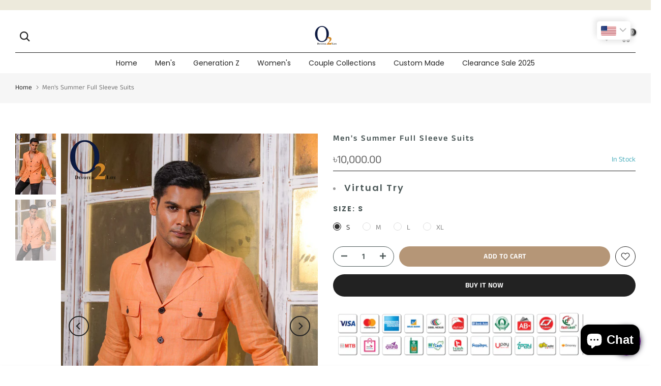

--- FILE ---
content_type: text/css
request_url: https://o2fashions.com/cdn/shop/t/55/assets/t4s-breadcrumbs.css?v=130331260433433532081726745048
body_size: -519
content:
nav.t4s-pr-breadcrumb{font-size:13px;line-height:20px;position:relative;top:-2px}nav.t4s-pr-breadcrumb a{line-height:20px}.t4s-pr-breadcrumb svg{width:10px;margin:0 5px;position:relative;top:4px}.t4s-breadcrumb_pr_wrap{background:var(--cl_bg);margin-bottom:40px;padding:18px 0;line-height:18px}.t4s-breadcrumb_pr_wrap .t4s-pr-next-prev{display:flex}.t4s-breadcrumb_pr_wrap .t4s-text-pr{display:none}a.t4s-nav-pr{text-align:center;display:inline-flex;align-items:center;justify-content:center}.t4s-nav-pr svg{width:18px;display:inline-flex}.t4s-breadcrumb_pr_wrap a:not(:hover),.t4s-pr-breadcrumb svg,.t4s-pr-breadcrumb>span{color:var(--cl_link)}a.t4s-nav-back{margin:0 6px;display:inline-flex}.t4s-pr-breadcrumb>span{opacity:.6}@media (max-width: 767px){.t4s-breadcrumb_pr_wrap{margin-bottom:15px}}
/*# sourceMappingURL=/cdn/shop/t/55/assets/t4s-breadcrumbs.css.map?v=130331260433433532081726745048 */
